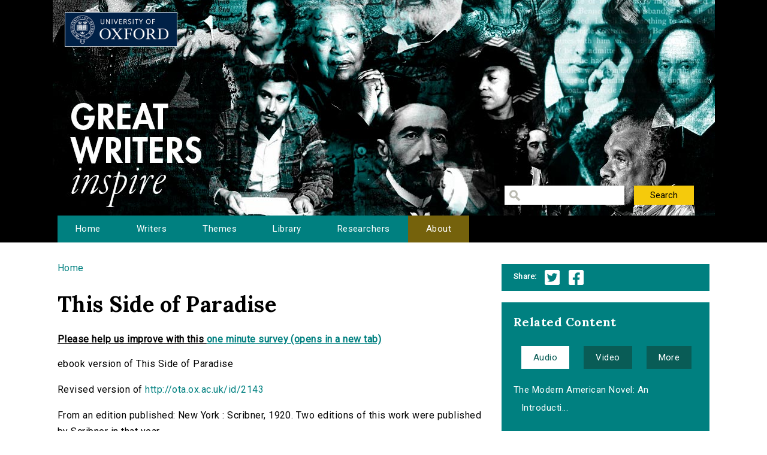

--- FILE ---
content_type: text/css
request_url: http://writersinspire.org/sites/all/themes/gwi/css/tabs.css?swmcde
body_size: 2460
content:
div.tabs {
  margin: 0 0 5px 0;
}

ul.primary, ul.secondary {
  width: 100%;
}

ul.primary {
  margin: 0;
  padding: 0 0 0 10px;
  border-width: 0;
  list-style: none;
  white-space: nowrap;
  line-height: normal;
  background: url(../images/optimized/tabs/tab-bar.png) repeat-x left bottom;
}
ul.primary li {
  float: left;
  margin: 0;
  padding: 0;
}
ul.primary li.active a, ul.primary li.active a:hover {
  border-width: 0;
  color: black;
  background-color: transparent;
  background: url(../images/optimized/tabs/tab-left.png) no-repeat left 0;
}
ul.primary li.active a .tab, ul.primary li.active a:hover .tab {
  background: url(../images/optimized/tabs/tab-right.png) no-repeat right 0;
}
ul.primary li a {
  display: block;
  height: 24px;
  margin: 0;
  padding: 0 0 0 5px;
  border-width: 0;
  font-weight: bold;
  text-decoration: none;
  color: #777777;
  background-color: transparent;
  background: url(../images/optimized/tabs/tab-left.png) no-repeat left -38px;
}
ul.primary li a:hover {
  border-width: 0;
  background-color: transparent;
  background: url(../images/optimized/tabs/tab-left.png) no-repeat left -76px;
}
ul.primary li a:hover .tab {
  background: url(../images/optimized/tabs/tab-right.png) no-repeat right -76px;
}
ul.primary li a .tab {
  display: block;
  height: 20px;
  margin: 0;
  padding: 4px 13px 0 6px;
  border-width: 0;
  line-height: 20px;
  background: url(../images/optimized/tabs/tab-right.png) no-repeat right -38px;
}

ul.secondary {
  margin: 0;
  padding: 0 0 0 5px;
  border-bottom: 1px solid silver;
  list-style: none;
  white-space: nowrap;
  background: url(../images/optimized/tabs/tab-secondary-bg.png) repeat-x left bottom;
}
ul.secondary li {
  float: left;
  margin: 0 5px 0 0;
  padding: 5px 0;
  border-right: none;
}
ul.secondary a {
  display: block;
  height: 24px;
  margin: 0;
  padding: 0;
  border: 1px solid silver;
  text-decoration: none;
  color: #777777;
  background: url(../images/optimized/tabs/tab-secondary.png) repeat-x left -56px;
}
ul.secondary a .active, ul.secondary a .active:hover {
  border: 1px solid silver;
  color: black;
  background: url(../images/optimized/tabs/tab-secondary.png) repeat-x left top;
}
ul.secondary a:hover {
  background: url(../images/optimized/tabs/tab-secondary.png) repeat-x left bottom;
}
ul.secondary a .tab {
  display: block;
  height: 18px;
  margin: 0;
  padding: 3px 8px;
  line-height: 18px;
}

/*# sourceMappingURL=tabs.css.map */


--- FILE ---
content_type: text/css
request_url: http://writersinspire.org/sites/all/themes/gwi/css/style.css?swmcde
body_size: 55658
content:
html {
  box-sizing: border-box;
}

*, *::after, *::before {
  box-sizing: inherit;
}

/*::-webkit-scrollbar
{
	width: 0;
	(* Remove scrollbar space *)
	background: transparent;
	(* Optional: just make scrollbar invisible *)
}*/
body:before {
  background-image: -webkit-linear-gradient(left, transparent 0, #EEE 0, #EEE 20%, transparent 20%, transparent 26.66667%, #EEE 26.66667%, #EEE 46.66667%, transparent 46.66667%, transparent 53.33333%, #EEE 53.33333%, #EEE 73.33333%, transparent 73.33333%, transparent 80%, #EEE 80%, #EEE 100%, transparent 100%);
  background-image: -moz-linear-gradient(left, transparent 0, #EEE 0, #EEE 20%, transparent 20%, transparent 26.66667%, #EEE 26.66667%, #EEE 46.66667%, transparent 46.66667%, transparent 53.33333%, #EEE 53.33333%, #EEE 73.33333%, transparent 73.33333%, transparent 80%, #EEE 80%, #EEE 100%, transparent 100%);
  background-image: -ms-linear-gradient(left, transparent 0, #EEE 0, #EEE 20%, transparent 20%, transparent 26.66667%, #EEE 26.66667%, #EEE 46.66667%, transparent 46.66667%, transparent 53.33333%, #EEE 53.33333%, #EEE 73.33333%, transparent 73.33333%, transparent 80%, #EEE 80%, #EEE 100%, transparent 100%);
  background-image: -o-linear-gradient(left, transparent 0, #EEE 0, #EEE 20%, transparent 20%, transparent 26.66667%, #EEE 26.66667%, #EEE 46.66667%, transparent 46.66667%, transparent 53.33333%, #EEE 53.33333%, #EEE 73.33333%, transparent 73.33333%, transparent 80%, #EEE 80%, #EEE 100%, transparent 100%);
  background-image: linear-gradient(to left, transparent 0, #EEE 0, #EEE 20%, transparent 20%, transparent 26.66667%, #EEE 26.66667%, #EEE 46.66667%, transparent 46.66667%, transparent 53.33333%, #EEE 53.33333%, #EEE 73.33333%, transparent 73.33333%, transparent 80%, #EEE 80%, #EEE 100%, transparent 100%);
  content: "";
  display: inline-block;
  height: 100%;
  left: 0;
  margin: 0 auto;
  max-width: 68em;
  opacity: 0.4;
  pointer-events: none;
  position: fixed;
  right: 0;
  width: 100%;
  z-index: -1;
}

@media screen and (min-width: 20em) {
  body:before {
    background-image: -webkit-linear-gradient(left, transparent 0, #EEE 0, #EEE 20%, transparent 20%, transparent 26.66667%, #EEE 26.66667%, #EEE 46.66667%, transparent 46.66667%, transparent 53.33333%, #EEE 53.33333%, #EEE 73.33333%, transparent 73.33333%, transparent 80%, #EEE 80%, #EEE 100%, transparent 100%);
    background-image: -moz-linear-gradient(left, transparent 0, #EEE 0, #EEE 20%, transparent 20%, transparent 26.66667%, #EEE 26.66667%, #EEE 46.66667%, transparent 46.66667%, transparent 53.33333%, #EEE 53.33333%, #EEE 73.33333%, transparent 73.33333%, transparent 80%, #EEE 80%, #EEE 100%, transparent 100%);
    background-image: -ms-linear-gradient(left, transparent 0, #EEE 0, #EEE 20%, transparent 20%, transparent 26.66667%, #EEE 26.66667%, #EEE 46.66667%, transparent 46.66667%, transparent 53.33333%, #EEE 53.33333%, #EEE 73.33333%, transparent 73.33333%, transparent 80%, #EEE 80%, #EEE 100%, transparent 100%);
    background-image: -o-linear-gradient(left, transparent 0, #EEE 0, #EEE 20%, transparent 20%, transparent 26.66667%, #EEE 26.66667%, #EEE 46.66667%, transparent 46.66667%, transparent 53.33333%, #EEE 53.33333%, #EEE 73.33333%, transparent 73.33333%, transparent 80%, #EEE 80%, #EEE 100%, transparent 100%);
    background-image: linear-gradient(to left, transparent 0, #EEE 0, #EEE 20%, transparent 20%, transparent 26.66667%, #EEE 26.66667%, #EEE 46.66667%, transparent 46.66667%, transparent 53.33333%, #EEE 53.33333%, #EEE 73.33333%, transparent 73.33333%, transparent 80%, #EEE 80%, #EEE 100%, transparent 100%);
  }
}

@media screen and (min-width: 48em) {
  body:before {
    background-image: -webkit-linear-gradient(left, transparent 0, #EEE 0, #EEE 9.67742%, transparent 9.67742%, transparent 12.90323%, #EEE 12.90323%, #EEE 22.58065%, transparent 22.58065%, transparent 25.80645%, #EEE 25.80645%, #EEE 35.48387%, transparent 35.48387%, transparent 38.70968%, #EEE 38.70968%, #EEE 48.3871%, transparent 48.3871%, transparent 51.6129%, #EEE 51.6129%, #EEE 61.29032%, transparent 61.29032%, transparent 64.51613%, #EEE 64.51613%, #EEE 74.19355%, transparent 74.19355%, transparent 77.41935%, #EEE 77.41935%, #EEE 87.09677%, transparent 87.09677%, transparent 90.32258%, #EEE 90.32258%, #EEE 100.0%, transparent 100.0%);
    background-image: -moz-linear-gradient(left, transparent 0, #EEE 0, #EEE 9.67742%, transparent 9.67742%, transparent 12.90323%, #EEE 12.90323%, #EEE 22.58065%, transparent 22.58065%, transparent 25.80645%, #EEE 25.80645%, #EEE 35.48387%, transparent 35.48387%, transparent 38.70968%, #EEE 38.70968%, #EEE 48.3871%, transparent 48.3871%, transparent 51.6129%, #EEE 51.6129%, #EEE 61.29032%, transparent 61.29032%, transparent 64.51613%, #EEE 64.51613%, #EEE 74.19355%, transparent 74.19355%, transparent 77.41935%, #EEE 77.41935%, #EEE 87.09677%, transparent 87.09677%, transparent 90.32258%, #EEE 90.32258%, #EEE 100.0%, transparent 100.0%);
    background-image: -ms-linear-gradient(left, transparent 0, #EEE 0, #EEE 9.67742%, transparent 9.67742%, transparent 12.90323%, #EEE 12.90323%, #EEE 22.58065%, transparent 22.58065%, transparent 25.80645%, #EEE 25.80645%, #EEE 35.48387%, transparent 35.48387%, transparent 38.70968%, #EEE 38.70968%, #EEE 48.3871%, transparent 48.3871%, transparent 51.6129%, #EEE 51.6129%, #EEE 61.29032%, transparent 61.29032%, transparent 64.51613%, #EEE 64.51613%, #EEE 74.19355%, transparent 74.19355%, transparent 77.41935%, #EEE 77.41935%, #EEE 87.09677%, transparent 87.09677%, transparent 90.32258%, #EEE 90.32258%, #EEE 100.0%, transparent 100.0%);
    background-image: -o-linear-gradient(left, transparent 0, #EEE 0, #EEE 9.67742%, transparent 9.67742%, transparent 12.90323%, #EEE 12.90323%, #EEE 22.58065%, transparent 22.58065%, transparent 25.80645%, #EEE 25.80645%, #EEE 35.48387%, transparent 35.48387%, transparent 38.70968%, #EEE 38.70968%, #EEE 48.3871%, transparent 48.3871%, transparent 51.6129%, #EEE 51.6129%, #EEE 61.29032%, transparent 61.29032%, transparent 64.51613%, #EEE 64.51613%, #EEE 74.19355%, transparent 74.19355%, transparent 77.41935%, #EEE 77.41935%, #EEE 87.09677%, transparent 87.09677%, transparent 90.32258%, #EEE 90.32258%, #EEE 100.0%, transparent 100.0%);
    background-image: linear-gradient(to left, transparent 0, #EEE 0, #EEE 9.67742%, transparent 9.67742%, transparent 12.90323%, #EEE 12.90323%, #EEE 22.58065%, transparent 22.58065%, transparent 25.80645%, #EEE 25.80645%, #EEE 35.48387%, transparent 35.48387%, transparent 38.70968%, #EEE 38.70968%, #EEE 48.3871%, transparent 48.3871%, transparent 51.6129%, #EEE 51.6129%, #EEE 61.29032%, transparent 61.29032%, transparent 64.51613%, #EEE 64.51613%, #EEE 74.19355%, transparent 74.19355%, transparent 77.41935%, #EEE 77.41935%, #EEE 87.09677%, transparent 87.09677%, transparent 90.32258%, #EEE 90.32258%, #EEE 100.0%, transparent 100.0%);
  }
}

@media screen and (min-width: 60em) {
  body:before {
    background-image: -webkit-linear-gradient(left, transparent 0, #EEE 0, #EEE 6.38298%, transparent 6.38298%, transparent 8.51064%, #EEE 8.51064%, #EEE 14.89362%, transparent 14.89362%, transparent 17.02128%, #EEE 17.02128%, #EEE 23.40426%, transparent 23.40426%, transparent 25.53191%, #EEE 25.53191%, #EEE 31.91489%, transparent 31.91489%, transparent 34.04255%, #EEE 34.04255%, #EEE 40.42553%, transparent 40.42553%, transparent 42.55319%, #EEE 42.55319%, #EEE 48.93617%, transparent 48.93617%, transparent 51.06383%, #EEE 51.06383%, #EEE 57.44681%, transparent 57.44681%, transparent 59.57447%, #EEE 59.57447%, #EEE 65.95745%, transparent 65.95745%, transparent 68.08511%, #EEE 68.08511%, #EEE 74.46809%, transparent 74.46809%, transparent 76.59574%, #EEE 76.59574%, #EEE 82.97872%, transparent 82.97872%, transparent 85.10638%, #EEE 85.10638%, #EEE 91.48936%, transparent 91.48936%, transparent 93.61702%, #EEE 93.61702%, #EEE 100.0%, transparent 100.0%);
    background-image: -moz-linear-gradient(left, transparent 0, #EEE 0, #EEE 6.38298%, transparent 6.38298%, transparent 8.51064%, #EEE 8.51064%, #EEE 14.89362%, transparent 14.89362%, transparent 17.02128%, #EEE 17.02128%, #EEE 23.40426%, transparent 23.40426%, transparent 25.53191%, #EEE 25.53191%, #EEE 31.91489%, transparent 31.91489%, transparent 34.04255%, #EEE 34.04255%, #EEE 40.42553%, transparent 40.42553%, transparent 42.55319%, #EEE 42.55319%, #EEE 48.93617%, transparent 48.93617%, transparent 51.06383%, #EEE 51.06383%, #EEE 57.44681%, transparent 57.44681%, transparent 59.57447%, #EEE 59.57447%, #EEE 65.95745%, transparent 65.95745%, transparent 68.08511%, #EEE 68.08511%, #EEE 74.46809%, transparent 74.46809%, transparent 76.59574%, #EEE 76.59574%, #EEE 82.97872%, transparent 82.97872%, transparent 85.10638%, #EEE 85.10638%, #EEE 91.48936%, transparent 91.48936%, transparent 93.61702%, #EEE 93.61702%, #EEE 100.0%, transparent 100.0%);
    background-image: -ms-linear-gradient(left, transparent 0, #EEE 0, #EEE 6.38298%, transparent 6.38298%, transparent 8.51064%, #EEE 8.51064%, #EEE 14.89362%, transparent 14.89362%, transparent 17.02128%, #EEE 17.02128%, #EEE 23.40426%, transparent 23.40426%, transparent 25.53191%, #EEE 25.53191%, #EEE 31.91489%, transparent 31.91489%, transparent 34.04255%, #EEE 34.04255%, #EEE 40.42553%, transparent 40.42553%, transparent 42.55319%, #EEE 42.55319%, #EEE 48.93617%, transparent 48.93617%, transparent 51.06383%, #EEE 51.06383%, #EEE 57.44681%, transparent 57.44681%, transparent 59.57447%, #EEE 59.57447%, #EEE 65.95745%, transparent 65.95745%, transparent 68.08511%, #EEE 68.08511%, #EEE 74.46809%, transparent 74.46809%, transparent 76.59574%, #EEE 76.59574%, #EEE 82.97872%, transparent 82.97872%, transparent 85.10638%, #EEE 85.10638%, #EEE 91.48936%, transparent 91.48936%, transparent 93.61702%, #EEE 93.61702%, #EEE 100.0%, transparent 100.0%);
    background-image: -o-linear-gradient(left, transparent 0, #EEE 0, #EEE 6.38298%, transparent 6.38298%, transparent 8.51064%, #EEE 8.51064%, #EEE 14.89362%, transparent 14.89362%, transparent 17.02128%, #EEE 17.02128%, #EEE 23.40426%, transparent 23.40426%, transparent 25.53191%, #EEE 25.53191%, #EEE 31.91489%, transparent 31.91489%, transparent 34.04255%, #EEE 34.04255%, #EEE 40.42553%, transparent 40.42553%, transparent 42.55319%, #EEE 42.55319%, #EEE 48.93617%, transparent 48.93617%, transparent 51.06383%, #EEE 51.06383%, #EEE 57.44681%, transparent 57.44681%, transparent 59.57447%, #EEE 59.57447%, #EEE 65.95745%, transparent 65.95745%, transparent 68.08511%, #EEE 68.08511%, #EEE 74.46809%, transparent 74.46809%, transparent 76.59574%, #EEE 76.59574%, #EEE 82.97872%, transparent 82.97872%, transparent 85.10638%, #EEE 85.10638%, #EEE 91.48936%, transparent 91.48936%, transparent 93.61702%, #EEE 93.61702%, #EEE 100.0%, transparent 100.0%);
    background-image: linear-gradient(to left, transparent 0, #EEE 0, #EEE 6.38298%, transparent 6.38298%, transparent 8.51064%, #EEE 8.51064%, #EEE 14.89362%, transparent 14.89362%, transparent 17.02128%, #EEE 17.02128%, #EEE 23.40426%, transparent 23.40426%, transparent 25.53191%, #EEE 25.53191%, #EEE 31.91489%, transparent 31.91489%, transparent 34.04255%, #EEE 34.04255%, #EEE 40.42553%, transparent 40.42553%, transparent 42.55319%, #EEE 42.55319%, #EEE 48.93617%, transparent 48.93617%, transparent 51.06383%, #EEE 51.06383%, #EEE 57.44681%, transparent 57.44681%, transparent 59.57447%, #EEE 59.57447%, #EEE 65.95745%, transparent 65.95745%, transparent 68.08511%, #EEE 68.08511%, #EEE 74.46809%, transparent 74.46809%, transparent 76.59574%, #EEE 76.59574%, #EEE 82.97872%, transparent 82.97872%, transparent 85.10638%, #EEE 85.10638%, #EEE 91.48936%, transparent 91.48936%, transparent 93.61702%, #EEE 93.61702%, #EEE 100.0%, transparent 100.0%);
  }
}

body {
  font-family: "Roboto", Helvetica, Arial, sans-serif;
  font-size: 16px;
  letter-spacing: 0.03em;
  line-height: 1.4em;
  margin: 0;
}

a:link, a:visited {
  color: #008080;
  text-decoration: none;
  -webkit-transition: color 0.2s ease-in-out;
  -moz-transition: color 0.2s ease-in-out;
  transition: color 0.2s ease-in-out;
}

a:hover, a:active {
  color: #00BAAE;
  text-decoration: none;
}

h1 {
  font-family: "Lora", sans-serif;
  font-size: 36px;
  line-height: 1.3em;
  margin-bottom: 0.7em;
  margin-top: 0.5em;
}

h2 {
  font-family: "Lora", sans-serif;
  font-size: 30px;
  font-weight: 700;
  line-height: 1.3em;
  margin-bottom: 20px;
}

h3 {
  font-family: "Lora", sans-serif;
  font-size: 20px;
  line-height: 1.3em;
  padding: 10px 0;
}

h4 {
  font-family: "Lora", sans-serif;
  font-size: 20px;
  line-height: 1.3em;
  margin: 35px 0 20px;
}

h5 {
  font-family: "Lora", sans-serif;
  font-size: 1.1em;
  font-weight: 600;
  line-height: 1.3em;
  margin-bottom: 0;
}

h6 {
  font-family: "Lora", sans-serif;
  font-size: 1em;
  font-weight: bold;
  line-height: 1.3em;
}

/* Paragraph styles. */
p {
  line-height: 1.7;
  margin: 0 0 16px 0;
}

/* List styles. */
ul, ol {
  margin-bottom: 15px;
  padding-left: 0;
}

/* Table styles. */
table {
  width: 100%;
}

tbody {
  border: 0;
}

th {
  padding: 10px 0 10px 5px;
}

tr.even td, tr.odd td {
  background: #FFF;
  border-bottom: 2px solid #DDD;
  padding: 10px 20px 10px 5px;
}

tr.views-row-last {
  border-bottom: 2px solid #CCC;
}

tr:last-child td {
  border-bottom: none;
}

/* Code. */
pre, code, tt {
  font: 1em "andale mono", "lucida console", monospace;
  line-height: 1.5;
}

pre {
  background-color: #EFEFEF;
  display: block;
  padding: 5px;
  margin: 5px 0;
  border: 1px solid #AAAAAA;
}

/* List styles. */
ul {
  list-style-type: none;
}

ul ul {
  list-style-type: disc;
}

ul ul ul {
  list-style-type: circle;
}

ul ul ul ul {
  list-style-type: square;
}

ol {
  list-style-type: decimal;
}

ol ol {
  list-style-type: lower-alpha;
}

ol ol ol {
  list-style-type: decimal;
}

abbr {
  border-bottom: 1px dotted #666666;
  cursor: help;
  white-space: nowrap;
}

img {
  max-width: 100%;
  height: auto;
  vertical-align: top;
  margin: 10px 0;
}

#edit-title {
  font-size: 24px;
  width: 99%;
}

#system-themes-form img {
  width: 100px;
}

.form-item .description {
  font-style: italic;
  line-height: 1.2em;
  font-size: 0.8em;
  margin-top: 5px;
  color: #777777;
}

#edit-delete {
  color: #CC0000;
}

.messages {
  padding: 9px;
  margin: 1em 0;
  color: #003366;
  background: #BBDDFF;
  border: 1px solid #AACCEE;
  word-wrap: break-word;
}

.warning {
  color: #884400;
  background: #FFEE66;
  border-color: #EEDD55;
}

.error {
  color: white;
  background: #EE6633;
  border-color: #DD5522;
}

.status {
  color: #336600;
  background: #CCFF88;
  border-color: #BBEE77;
}

#header, #footer, #sidebar-first, #navigation {
  background: rgba(170, 170, 170, 0.2);
}

/*Right-hand sidebar styling*/
#sidebar-second {
  color: #FFF;
  font-size: 13px;
}

#sidebar-second tr {
  background: #008080;
  border: none;
  border-spacing: 10px;
}

#sidebar-second td {
  background: #008080;
  border: none;
  border-spacing: 10px;
}

#sidebar-second a:link, #sidebar-second a:visited {
  color: #F5CA0C;
  font-size: 15px;
  text-decoration: none;
  -webkit-transition: color 0.2s ease-in-out;
  -moz-transition: color 0.2s ease-in-out;
  transition: color 0.2s ease-in-out;
}

#sidebar-second a:hover, #sidebar-second a:active {
  color: #FFF;
  text-decoration: none;
}

#sidebar-second .block {
  background: #008080;
  padding: 10px 20px 20px;
  margin: 1.5em 0 0;
}

#sidebar-second .block-quicktabs .title {
  margin-bottom: 0.5em;
}

#sidebar-second #quicktabs-episode_related_content .field-content a {
  background: none;
  color: white;
  padding: 10px 7px;
  margin-left: -20px;
  line-height: 2em;
}

#quicktabs-episode_related_content .item-list ul {
  margin-bottom: 1em;
  padding: 0;
}

#sidebar-second #quicktabs-episode_related_content .field-content a:hover {
  color: #F5CA0C;
}

#sidebar-second #quicktabs-episode_related_content ul.quicktabs-tabs li a {
  color: white;
  background: #095C56;
  line-height: 3.5em;
  margin-right: 0.5em;
  padding: 10px 20px;
  -webkit-transition: color 0.2s ease-in-out;
  -moz-transition: color 0.2s ease-in-out;
  transition: color 0.2s ease-in-out;
}

#sidebar-second #quicktabs-episode_related_content ul.quicktabs-tabs li a:hover, #sidebar-second #quicktabs-episode_related_content ul.quicktabs-tabs li.active
a {
  color: #095C56;
  background: #FFF;
}

@media screen and (min-width: 20em) {
  body:before {
    background-image: -webkit-linear-gradient(left, transparent 0, #EEE 0, #EEE 20%, transparent 20%, transparent 26.66667%, #EEE 26.66667%, #EEE 46.66667%, transparent 46.66667%, transparent 53.33333%, #EEE 53.33333%, #EEE 73.33333%, transparent 73.33333%, transparent 80%, #EEE 80%, #EEE 100%, transparent 100%);
    background-image: -moz-linear-gradient(left, transparent 0, #EEE 0, #EEE 20%, transparent 20%, transparent 26.66667%, #EEE 26.66667%, #EEE 46.66667%, transparent 46.66667%, transparent 53.33333%, #EEE 53.33333%, #EEE 73.33333%, transparent 73.33333%, transparent 80%, #EEE 80%, #EEE 100%, transparent 100%);
    background-image: -ms-linear-gradient(left, transparent 0, #EEE 0, #EEE 20%, transparent 20%, transparent 26.66667%, #EEE 26.66667%, #EEE 46.66667%, transparent 46.66667%, transparent 53.33333%, #EEE 53.33333%, #EEE 73.33333%, transparent 73.33333%, transparent 80%, #EEE 80%, #EEE 100%, transparent 100%);
    background-image: -o-linear-gradient(left, transparent 0, #EEE 0, #EEE 20%, transparent 20%, transparent 26.66667%, #EEE 26.66667%, #EEE 46.66667%, transparent 46.66667%, transparent 53.33333%, #EEE 53.33333%, #EEE 73.33333%, transparent 73.33333%, transparent 80%, #EEE 80%, #EEE 100%, transparent 100%);
    background-image: linear-gradient(to left, transparent 0, #EEE 0, #EEE 20%, transparent 20%, transparent 26.66667%, #EEE 26.66667%, #EEE 46.66667%, transparent 46.66667%, transparent 53.33333%, #EEE 53.33333%, #EEE 73.33333%, transparent 73.33333%, transparent 80%, #EEE 80%, #EEE 100%, transparent 100%);
  }
}

@media screen and (min-width: 48em) {
  body:before {
    background-image: -webkit-linear-gradient(left, transparent 0, #EEE 0, #EEE 9.67742%, transparent 9.67742%, transparent 12.90323%, #EEE 12.90323%, #EEE 22.58065%, transparent 22.58065%, transparent 25.80645%, #EEE 25.80645%, #EEE 35.48387%, transparent 35.48387%, transparent 38.70968%, #EEE 38.70968%, #EEE 48.3871%, transparent 48.3871%, transparent 51.6129%, #EEE 51.6129%, #EEE 61.29032%, transparent 61.29032%, transparent 64.51613%, #EEE 64.51613%, #EEE 74.19355%, transparent 74.19355%, transparent 77.41935%, #EEE 77.41935%, #EEE 87.09677%, transparent 87.09677%, transparent 90.32258%, #EEE 90.32258%, #EEE 100.0%, transparent 100.0%);
    background-image: -moz-linear-gradient(left, transparent 0, #EEE 0, #EEE 9.67742%, transparent 9.67742%, transparent 12.90323%, #EEE 12.90323%, #EEE 22.58065%, transparent 22.58065%, transparent 25.80645%, #EEE 25.80645%, #EEE 35.48387%, transparent 35.48387%, transparent 38.70968%, #EEE 38.70968%, #EEE 48.3871%, transparent 48.3871%, transparent 51.6129%, #EEE 51.6129%, #EEE 61.29032%, transparent 61.29032%, transparent 64.51613%, #EEE 64.51613%, #EEE 74.19355%, transparent 74.19355%, transparent 77.41935%, #EEE 77.41935%, #EEE 87.09677%, transparent 87.09677%, transparent 90.32258%, #EEE 90.32258%, #EEE 100.0%, transparent 100.0%);
    background-image: -ms-linear-gradient(left, transparent 0, #EEE 0, #EEE 9.67742%, transparent 9.67742%, transparent 12.90323%, #EEE 12.90323%, #EEE 22.58065%, transparent 22.58065%, transparent 25.80645%, #EEE 25.80645%, #EEE 35.48387%, transparent 35.48387%, transparent 38.70968%, #EEE 38.70968%, #EEE 48.3871%, transparent 48.3871%, transparent 51.6129%, #EEE 51.6129%, #EEE 61.29032%, transparent 61.29032%, transparent 64.51613%, #EEE 64.51613%, #EEE 74.19355%, transparent 74.19355%, transparent 77.41935%, #EEE 77.41935%, #EEE 87.09677%, transparent 87.09677%, transparent 90.32258%, #EEE 90.32258%, #EEE 100.0%, transparent 100.0%);
    background-image: -o-linear-gradient(left, transparent 0, #EEE 0, #EEE 9.67742%, transparent 9.67742%, transparent 12.90323%, #EEE 12.90323%, #EEE 22.58065%, transparent 22.58065%, transparent 25.80645%, #EEE 25.80645%, #EEE 35.48387%, transparent 35.48387%, transparent 38.70968%, #EEE 38.70968%, #EEE 48.3871%, transparent 48.3871%, transparent 51.6129%, #EEE 51.6129%, #EEE 61.29032%, transparent 61.29032%, transparent 64.51613%, #EEE 64.51613%, #EEE 74.19355%, transparent 74.19355%, transparent 77.41935%, #EEE 77.41935%, #EEE 87.09677%, transparent 87.09677%, transparent 90.32258%, #EEE 90.32258%, #EEE 100.0%, transparent 100.0%);
    background-image: linear-gradient(to left, transparent 0, #EEE 0, #EEE 9.67742%, transparent 9.67742%, transparent 12.90323%, #EEE 12.90323%, #EEE 22.58065%, transparent 22.58065%, transparent 25.80645%, #EEE 25.80645%, #EEE 35.48387%, transparent 35.48387%, transparent 38.70968%, #EEE 38.70968%, #EEE 48.3871%, transparent 48.3871%, transparent 51.6129%, #EEE 51.6129%, #EEE 61.29032%, transparent 61.29032%, transparent 64.51613%, #EEE 64.51613%, #EEE 74.19355%, transparent 74.19355%, transparent 77.41935%, #EEE 77.41935%, #EEE 87.09677%, transparent 87.09677%, transparent 90.32258%, #EEE 90.32258%, #EEE 100.0%, transparent 100.0%);
  }
}

@media screen and (min-width: 60em) {
  body:before {
    background-image: -webkit-linear-gradient(left, transparent 0, #EEE 0, #EEE 6.38298%, transparent 6.38298%, transparent 8.51064%, #EEE 8.51064%, #EEE 14.89362%, transparent 14.89362%, transparent 17.02128%, #EEE 17.02128%, #EEE 23.40426%, transparent 23.40426%, transparent 25.53191%, #EEE 25.53191%, #EEE 31.91489%, transparent 31.91489%, transparent 34.04255%, #EEE 34.04255%, #EEE 40.42553%, transparent 40.42553%, transparent 42.55319%, #EEE 42.55319%, #EEE 48.93617%, transparent 48.93617%, transparent 51.06383%, #EEE 51.06383%, #EEE 57.44681%, transparent 57.44681%, transparent 59.57447%, #EEE 59.57447%, #EEE 65.95745%, transparent 65.95745%, transparent 68.08511%, #EEE 68.08511%, #EEE 74.46809%, transparent 74.46809%, transparent 76.59574%, #EEE 76.59574%, #EEE 82.97872%, transparent 82.97872%, transparent 85.10638%, #EEE 85.10638%, #EEE 91.48936%, transparent 91.48936%, transparent 93.61702%, #EEE 93.61702%, #EEE 100.0%, transparent 100.0%);
    background-image: -moz-linear-gradient(left, transparent 0, #EEE 0, #EEE 6.38298%, transparent 6.38298%, transparent 8.51064%, #EEE 8.51064%, #EEE 14.89362%, transparent 14.89362%, transparent 17.02128%, #EEE 17.02128%, #EEE 23.40426%, transparent 23.40426%, transparent 25.53191%, #EEE 25.53191%, #EEE 31.91489%, transparent 31.91489%, transparent 34.04255%, #EEE 34.04255%, #EEE 40.42553%, transparent 40.42553%, transparent 42.55319%, #EEE 42.55319%, #EEE 48.93617%, transparent 48.93617%, transparent 51.06383%, #EEE 51.06383%, #EEE 57.44681%, transparent 57.44681%, transparent 59.57447%, #EEE 59.57447%, #EEE 65.95745%, transparent 65.95745%, transparent 68.08511%, #EEE 68.08511%, #EEE 74.46809%, transparent 74.46809%, transparent 76.59574%, #EEE 76.59574%, #EEE 82.97872%, transparent 82.97872%, transparent 85.10638%, #EEE 85.10638%, #EEE 91.48936%, transparent 91.48936%, transparent 93.61702%, #EEE 93.61702%, #EEE 100.0%, transparent 100.0%);
    background-image: -ms-linear-gradient(left, transparent 0, #EEE 0, #EEE 6.38298%, transparent 6.38298%, transparent 8.51064%, #EEE 8.51064%, #EEE 14.89362%, transparent 14.89362%, transparent 17.02128%, #EEE 17.02128%, #EEE 23.40426%, transparent 23.40426%, transparent 25.53191%, #EEE 25.53191%, #EEE 31.91489%, transparent 31.91489%, transparent 34.04255%, #EEE 34.04255%, #EEE 40.42553%, transparent 40.42553%, transparent 42.55319%, #EEE 42.55319%, #EEE 48.93617%, transparent 48.93617%, transparent 51.06383%, #EEE 51.06383%, #EEE 57.44681%, transparent 57.44681%, transparent 59.57447%, #EEE 59.57447%, #EEE 65.95745%, transparent 65.95745%, transparent 68.08511%, #EEE 68.08511%, #EEE 74.46809%, transparent 74.46809%, transparent 76.59574%, #EEE 76.59574%, #EEE 82.97872%, transparent 82.97872%, transparent 85.10638%, #EEE 85.10638%, #EEE 91.48936%, transparent 91.48936%, transparent 93.61702%, #EEE 93.61702%, #EEE 100.0%, transparent 100.0%);
    background-image: -o-linear-gradient(left, transparent 0, #EEE 0, #EEE 6.38298%, transparent 6.38298%, transparent 8.51064%, #EEE 8.51064%, #EEE 14.89362%, transparent 14.89362%, transparent 17.02128%, #EEE 17.02128%, #EEE 23.40426%, transparent 23.40426%, transparent 25.53191%, #EEE 25.53191%, #EEE 31.91489%, transparent 31.91489%, transparent 34.04255%, #EEE 34.04255%, #EEE 40.42553%, transparent 40.42553%, transparent 42.55319%, #EEE 42.55319%, #EEE 48.93617%, transparent 48.93617%, transparent 51.06383%, #EEE 51.06383%, #EEE 57.44681%, transparent 57.44681%, transparent 59.57447%, #EEE 59.57447%, #EEE 65.95745%, transparent 65.95745%, transparent 68.08511%, #EEE 68.08511%, #EEE 74.46809%, transparent 74.46809%, transparent 76.59574%, #EEE 76.59574%, #EEE 82.97872%, transparent 82.97872%, transparent 85.10638%, #EEE 85.10638%, #EEE 91.48936%, transparent 91.48936%, transparent 93.61702%, #EEE 93.61702%, #EEE 100.0%, transparent 100.0%);
    background-image: linear-gradient(to left, transparent 0, #EEE 0, #EEE 6.38298%, transparent 6.38298%, transparent 8.51064%, #EEE 8.51064%, #EEE 14.89362%, transparent 14.89362%, transparent 17.02128%, #EEE 17.02128%, #EEE 23.40426%, transparent 23.40426%, transparent 25.53191%, #EEE 25.53191%, #EEE 31.91489%, transparent 31.91489%, transparent 34.04255%, #EEE 34.04255%, #EEE 40.42553%, transparent 40.42553%, transparent 42.55319%, #EEE 42.55319%, #EEE 48.93617%, transparent 48.93617%, transparent 51.06383%, #EEE 51.06383%, #EEE 57.44681%, transparent 57.44681%, transparent 59.57447%, #EEE 59.57447%, #EEE 65.95745%, transparent 65.95745%, transparent 68.08511%, #EEE 68.08511%, #EEE 74.46809%, transparent 74.46809%, transparent 76.59574%, #EEE 76.59574%, #EEE 82.97872%, transparent 82.97872%, transparent 85.10638%, #EEE 85.10638%, #EEE 91.48936%, transparent 91.48936%, transparent 93.61702%, #EEE 93.61702%, #EEE 100.0%, transparent 100.0%);
  }
}

label {
  font-weight: normal;
  margin-bottom: 10px;
}

input[type="color"], input[type="date"], input[type="datetime"], input[type="datetime-local"], input[type="email"], input[type="month"], input[type="number"],
input[type="password"], input[type="search"], input[type="tel"], input[type="text"], input[type="time"], input[type="url"], input[type="week"],
input:not([type]), textarea, textarea, select[multiple=multiple] {
  -webkit-appearance: none;
  -moz-appearance: none;
  -ms-appearance: none;
  -o-appearance: none;
  appearance: none;
  -webkit-transition: border-color 0.1s ease-in-out;
  -moz-transition: border-color 0.1s ease-in-out;
  transition: border-color 0.1s ease-in-out;
  box-sizing: border-box;
  background-color: white;
  border: 1px solid #CCC;
  margin-bottom: 10px;
  padding: 7px;
  max-width: 100%;
}

input[type="color"]:hover, input[type="date"]:hover, input[type="datetime"]:hover, input[type="datetime-local"]:hover, input[type="email"]:hover,
input[type="month"]:hover, input[type="number"]:hover, input[type="password"]:hover, input[type="search"]:hover, input[type="tel"]:hover,
input[type="text"]:hover, input[type="time"]:hover, input[type="url"]:hover, input[type="week"]:hover, input:not([type]):hover, textarea:hover, textarea:hover,
select[multiple=multiple]:hover {
  border-color: #999999;
}

input[type="color"]:focus, input[type="date"]:focus, input[type="datetime"]:focus, input[type="datetime-local"]:focus, input[type="email"]:focus,
input[type="month"]:focus, input[type="number"]:focus, input[type="password"]:focus, input[type="search"]:focus, input[type="tel"]:focus,
input[type="text"]:focus, input[type="time"]:focus, input[type="url"]:focus, input[type="week"]:focus, input:not([type]):focus, textarea:focus, textarea:focus,
select[multiple=multiple]:focus {
  border-color: black;
}

input[type="checkbox"], input[type="radio"] {
  display: inline;
  margin-right: 5px;
}

input[type="file"] {
  width: auto;
  padding-bottom: 10px;
}

select {
  max-width: 100%;
  width: auto;
  margin-bottom: 20px;
  padding: 6px;
}

input[type="submit"] {
  background: #F5CA0C;
  border: 0 solid black;
  padding: 8px 20px;
  -webkit-transition: background-color 0.2s ease-in-out, color 0.2s ease-in-out;
  -moz-transition: background-color 0.2s ease-in-out, color 0.2s ease-in-out;
  transition: background-color 0.2s ease-in-out, color 0.2s ease-in-out;
}

input[type="submit"]:hover {
  background-color: #75620C;
  color: #FFF;
}

html {
  box-sizing: border-box;
}

*, *::after, *::before {
  box-sizing: inherit;
}

body:before {
  background-image: -webkit-linear-gradient(left, transparent 0, #EEE 0, #EEE 20%, transparent 20%, transparent 26.66667%, #EEE 26.66667%, #EEE 46.66667%, transparent 46.66667%, transparent 53.33333%, #EEE 53.33333%, #EEE 73.33333%, transparent 73.33333%, transparent 80%, #EEE 80%, #EEE 100%, transparent 100%);
  background-image: -moz-linear-gradient(left, transparent 0, #EEE 0, #EEE 20%, transparent 20%, transparent 26.66667%, #EEE 26.66667%, #EEE 46.66667%, transparent 46.66667%, transparent 53.33333%, #EEE 53.33333%, #EEE 73.33333%, transparent 73.33333%, transparent 80%, #EEE 80%, #EEE 100%, transparent 100%);
  background-image: -ms-linear-gradient(left, transparent 0, #EEE 0, #EEE 20%, transparent 20%, transparent 26.66667%, #EEE 26.66667%, #EEE 46.66667%, transparent 46.66667%, transparent 53.33333%, #EEE 53.33333%, #EEE 73.33333%, transparent 73.33333%, transparent 80%, #EEE 80%, #EEE 100%, transparent 100%);
  background-image: -o-linear-gradient(left, transparent 0, #EEE 0, #EEE 20%, transparent 20%, transparent 26.66667%, #EEE 26.66667%, #EEE 46.66667%, transparent 46.66667%, transparent 53.33333%, #EEE 53.33333%, #EEE 73.33333%, transparent 73.33333%, transparent 80%, #EEE 80%, #EEE 100%, transparent 100%);
  background-image: linear-gradient(to left, transparent 0, #EEE 0, #EEE 20%, transparent 20%, transparent 26.66667%, #EEE 26.66667%, #EEE 46.66667%, transparent 46.66667%, transparent 53.33333%, #EEE 53.33333%, #EEE 73.33333%, transparent 73.33333%, transparent 80%, #EEE 80%, #EEE 100%, transparent 100%);
  content: "";
  display: inline-block;
  height: 100%;
  left: 0;
  margin: 0 auto;
  max-width: 68em;
  opacity: 0.4;
  pointer-events: none;
  position: fixed;
  right: 0;
  width: 100%;
  z-index: -1;
}

@media screen and (min-width: 20em) {
  body:before {
    background-image: -webkit-linear-gradient(left, transparent 0, #EEE 0, #EEE 20%, transparent 20%, transparent 26.66667%, #EEE 26.66667%, #EEE 46.66667%, transparent 46.66667%, transparent 53.33333%, #EEE 53.33333%, #EEE 73.33333%, transparent 73.33333%, transparent 80%, #EEE 80%, #EEE 100%, transparent 100%);
    background-image: -moz-linear-gradient(left, transparent 0, #EEE 0, #EEE 20%, transparent 20%, transparent 26.66667%, #EEE 26.66667%, #EEE 46.66667%, transparent 46.66667%, transparent 53.33333%, #EEE 53.33333%, #EEE 73.33333%, transparent 73.33333%, transparent 80%, #EEE 80%, #EEE 100%, transparent 100%);
    background-image: -ms-linear-gradient(left, transparent 0, #EEE 0, #EEE 20%, transparent 20%, transparent 26.66667%, #EEE 26.66667%, #EEE 46.66667%, transparent 46.66667%, transparent 53.33333%, #EEE 53.33333%, #EEE 73.33333%, transparent 73.33333%, transparent 80%, #EEE 80%, #EEE 100%, transparent 100%);
    background-image: -o-linear-gradient(left, transparent 0, #EEE 0, #EEE 20%, transparent 20%, transparent 26.66667%, #EEE 26.66667%, #EEE 46.66667%, transparent 46.66667%, transparent 53.33333%, #EEE 53.33333%, #EEE 73.33333%, transparent 73.33333%, transparent 80%, #EEE 80%, #EEE 100%, transparent 100%);
    background-image: linear-gradient(to left, transparent 0, #EEE 0, #EEE 20%, transparent 20%, transparent 26.66667%, #EEE 26.66667%, #EEE 46.66667%, transparent 46.66667%, transparent 53.33333%, #EEE 53.33333%, #EEE 73.33333%, transparent 73.33333%, transparent 80%, #EEE 80%, #EEE 100%, transparent 100%);
  }
}

@media screen and (min-width: 48em) {
  body:before {
    background-image: -webkit-linear-gradient(left, transparent 0, #EEE 0, #EEE 9.67742%, transparent 9.67742%, transparent 12.90323%, #EEE 12.90323%, #EEE 22.58065%, transparent 22.58065%, transparent 25.80645%, #EEE 25.80645%, #EEE 35.48387%, transparent 35.48387%, transparent 38.70968%, #EEE 38.70968%, #EEE 48.3871%, transparent 48.3871%, transparent 51.6129%, #EEE 51.6129%, #EEE 61.29032%, transparent 61.29032%, transparent 64.51613%, #EEE 64.51613%, #EEE 74.19355%, transparent 74.19355%, transparent 77.41935%, #EEE 77.41935%, #EEE 87.09677%, transparent 87.09677%, transparent 90.32258%, #EEE 90.32258%, #EEE 100.0%, transparent 100.0%);
    background-image: -moz-linear-gradient(left, transparent 0, #EEE 0, #EEE 9.67742%, transparent 9.67742%, transparent 12.90323%, #EEE 12.90323%, #EEE 22.58065%, transparent 22.58065%, transparent 25.80645%, #EEE 25.80645%, #EEE 35.48387%, transparent 35.48387%, transparent 38.70968%, #EEE 38.70968%, #EEE 48.3871%, transparent 48.3871%, transparent 51.6129%, #EEE 51.6129%, #EEE 61.29032%, transparent 61.29032%, transparent 64.51613%, #EEE 64.51613%, #EEE 74.19355%, transparent 74.19355%, transparent 77.41935%, #EEE 77.41935%, #EEE 87.09677%, transparent 87.09677%, transparent 90.32258%, #EEE 90.32258%, #EEE 100.0%, transparent 100.0%);
    background-image: -ms-linear-gradient(left, transparent 0, #EEE 0, #EEE 9.67742%, transparent 9.67742%, transparent 12.90323%, #EEE 12.90323%, #EEE 22.58065%, transparent 22.58065%, transparent 25.80645%, #EEE 25.80645%, #EEE 35.48387%, transparent 35.48387%, transparent 38.70968%, #EEE 38.70968%, #EEE 48.3871%, transparent 48.3871%, transparent 51.6129%, #EEE 51.6129%, #EEE 61.29032%, transparent 61.29032%, transparent 64.51613%, #EEE 64.51613%, #EEE 74.19355%, transparent 74.19355%, transparent 77.41935%, #EEE 77.41935%, #EEE 87.09677%, transparent 87.09677%, transparent 90.32258%, #EEE 90.32258%, #EEE 100.0%, transparent 100.0%);
    background-image: -o-linear-gradient(left, transparent 0, #EEE 0, #EEE 9.67742%, transparent 9.67742%, transparent 12.90323%, #EEE 12.90323%, #EEE 22.58065%, transparent 22.58065%, transparent 25.80645%, #EEE 25.80645%, #EEE 35.48387%, transparent 35.48387%, transparent 38.70968%, #EEE 38.70968%, #EEE 48.3871%, transparent 48.3871%, transparent 51.6129%, #EEE 51.6129%, #EEE 61.29032%, transparent 61.29032%, transparent 64.51613%, #EEE 64.51613%, #EEE 74.19355%, transparent 74.19355%, transparent 77.41935%, #EEE 77.41935%, #EEE 87.09677%, transparent 87.09677%, transparent 90.32258%, #EEE 90.32258%, #EEE 100.0%, transparent 100.0%);
    background-image: linear-gradient(to left, transparent 0, #EEE 0, #EEE 9.67742%, transparent 9.67742%, transparent 12.90323%, #EEE 12.90323%, #EEE 22.58065%, transparent 22.58065%, transparent 25.80645%, #EEE 25.80645%, #EEE 35.48387%, transparent 35.48387%, transparent 38.70968%, #EEE 38.70968%, #EEE 48.3871%, transparent 48.3871%, transparent 51.6129%, #EEE 51.6129%, #EEE 61.29032%, transparent 61.29032%, transparent 64.51613%, #EEE 64.51613%, #EEE 74.19355%, transparent 74.19355%, transparent 77.41935%, #EEE 77.41935%, #EEE 87.09677%, transparent 87.09677%, transparent 90.32258%, #EEE 90.32258%, #EEE 100.0%, transparent 100.0%);
  }
}

@media screen and (min-width: 60em) {
  body:before {
    background-image: -webkit-linear-gradient(left, transparent 0, #EEE 0, #EEE 6.38298%, transparent 6.38298%, transparent 8.51064%, #EEE 8.51064%, #EEE 14.89362%, transparent 14.89362%, transparent 17.02128%, #EEE 17.02128%, #EEE 23.40426%, transparent 23.40426%, transparent 25.53191%, #EEE 25.53191%, #EEE 31.91489%, transparent 31.91489%, transparent 34.04255%, #EEE 34.04255%, #EEE 40.42553%, transparent 40.42553%, transparent 42.55319%, #EEE 42.55319%, #EEE 48.93617%, transparent 48.93617%, transparent 51.06383%, #EEE 51.06383%, #EEE 57.44681%, transparent 57.44681%, transparent 59.57447%, #EEE 59.57447%, #EEE 65.95745%, transparent 65.95745%, transparent 68.08511%, #EEE 68.08511%, #EEE 74.46809%, transparent 74.46809%, transparent 76.59574%, #EEE 76.59574%, #EEE 82.97872%, transparent 82.97872%, transparent 85.10638%, #EEE 85.10638%, #EEE 91.48936%, transparent 91.48936%, transparent 93.61702%, #EEE 93.61702%, #EEE 100.0%, transparent 100.0%);
    background-image: -moz-linear-gradient(left, transparent 0, #EEE 0, #EEE 6.38298%, transparent 6.38298%, transparent 8.51064%, #EEE 8.51064%, #EEE 14.89362%, transparent 14.89362%, transparent 17.02128%, #EEE 17.02128%, #EEE 23.40426%, transparent 23.40426%, transparent 25.53191%, #EEE 25.53191%, #EEE 31.91489%, transparent 31.91489%, transparent 34.04255%, #EEE 34.04255%, #EEE 40.42553%, transparent 40.42553%, transparent 42.55319%, #EEE 42.55319%, #EEE 48.93617%, transparent 48.93617%, transparent 51.06383%, #EEE 51.06383%, #EEE 57.44681%, transparent 57.44681%, transparent 59.57447%, #EEE 59.57447%, #EEE 65.95745%, transparent 65.95745%, transparent 68.08511%, #EEE 68.08511%, #EEE 74.46809%, transparent 74.46809%, transparent 76.59574%, #EEE 76.59574%, #EEE 82.97872%, transparent 82.97872%, transparent 85.10638%, #EEE 85.10638%, #EEE 91.48936%, transparent 91.48936%, transparent 93.61702%, #EEE 93.61702%, #EEE 100.0%, transparent 100.0%);
    background-image: -ms-linear-gradient(left, transparent 0, #EEE 0, #EEE 6.38298%, transparent 6.38298%, transparent 8.51064%, #EEE 8.51064%, #EEE 14.89362%, transparent 14.89362%, transparent 17.02128%, #EEE 17.02128%, #EEE 23.40426%, transparent 23.40426%, transparent 25.53191%, #EEE 25.53191%, #EEE 31.91489%, transparent 31.91489%, transparent 34.04255%, #EEE 34.04255%, #EEE 40.42553%, transparent 40.42553%, transparent 42.55319%, #EEE 42.55319%, #EEE 48.93617%, transparent 48.93617%, transparent 51.06383%, #EEE 51.06383%, #EEE 57.44681%, transparent 57.44681%, transparent 59.57447%, #EEE 59.57447%, #EEE 65.95745%, transparent 65.95745%, transparent 68.08511%, #EEE 68.08511%, #EEE 74.46809%, transparent 74.46809%, transparent 76.59574%, #EEE 76.59574%, #EEE 82.97872%, transparent 82.97872%, transparent 85.10638%, #EEE 85.10638%, #EEE 91.48936%, transparent 91.48936%, transparent 93.61702%, #EEE 93.61702%, #EEE 100.0%, transparent 100.0%);
    background-image: -o-linear-gradient(left, transparent 0, #EEE 0, #EEE 6.38298%, transparent 6.38298%, transparent 8.51064%, #EEE 8.51064%, #EEE 14.89362%, transparent 14.89362%, transparent 17.02128%, #EEE 17.02128%, #EEE 23.40426%, transparent 23.40426%, transparent 25.53191%, #EEE 25.53191%, #EEE 31.91489%, transparent 31.91489%, transparent 34.04255%, #EEE 34.04255%, #EEE 40.42553%, transparent 40.42553%, transparent 42.55319%, #EEE 42.55319%, #EEE 48.93617%, transparent 48.93617%, transparent 51.06383%, #EEE 51.06383%, #EEE 57.44681%, transparent 57.44681%, transparent 59.57447%, #EEE 59.57447%, #EEE 65.95745%, transparent 65.95745%, transparent 68.08511%, #EEE 68.08511%, #EEE 74.46809%, transparent 74.46809%, transparent 76.59574%, #EEE 76.59574%, #EEE 82.97872%, transparent 82.97872%, transparent 85.10638%, #EEE 85.10638%, #EEE 91.48936%, transparent 91.48936%, transparent 93.61702%, #EEE 93.61702%, #EEE 100.0%, transparent 100.0%);
    background-image: linear-gradient(to left, transparent 0, #EEE 0, #EEE 6.38298%, transparent 6.38298%, transparent 8.51064%, #EEE 8.51064%, #EEE 14.89362%, transparent 14.89362%, transparent 17.02128%, #EEE 17.02128%, #EEE 23.40426%, transparent 23.40426%, transparent 25.53191%, #EEE 25.53191%, #EEE 31.91489%, transparent 31.91489%, transparent 34.04255%, #EEE 34.04255%, #EEE 40.42553%, transparent 40.42553%, transparent 42.55319%, #EEE 42.55319%, #EEE 48.93617%, transparent 48.93617%, transparent 51.06383%, #EEE 51.06383%, #EEE 57.44681%, transparent 57.44681%, transparent 59.57447%, #EEE 59.57447%, #EEE 65.95745%, transparent 65.95745%, transparent 68.08511%, #EEE 68.08511%, #EEE 74.46809%, transparent 74.46809%, transparent 76.59574%, #EEE 76.59574%, #EEE 82.97872%, transparent 82.97872%, transparent 85.10638%, #EEE 85.10638%, #EEE 91.48936%, transparent 91.48936%, transparent 93.61702%, #EEE 93.61702%, #EEE 100.0%, transparent 100.0%);
  }
}

/*# sourceMappingURL=style.css.map */
/* *** Copied CSS from original charlie theme ****/
/* Sticky footer. Added to page.tpl.php */
html, body, #page {
  height: 100%;
}

#page {
  background: none repeat scroll 0 0 #FFFFFF;
  margin: 0 auto;
  width: 100%;
}

#page-wrapper {
  background: #008080 none repeat scroll 0 0;
  min-height: 100%;
}

#content .block {
  margin-bottom: 1em;
  clear: both;
}

td p {
  margin: 0;
}

/* Lists */
.item-list ul {
  margin: 0;
  padding: 0;
}

#quicktabs-collection_media .item-list ul li a {
  margin: 0;
  line-height: 3.5em;
  background: #75620C;
  color: #FFF;
  padding: 10px 20px;
  -webkit-transition: color 0.2s ease-in-out;
  -moz-transition: color 0.2s ease-in-out;
  transition: color 0.2s ease-in-out;
}

#quicktabs-collection_media .item-list ul li a:hover, #quicktabs-collection_media .item-list ul li.active a {
  background: #F5CA0C;
  color: #000;
}

#quicktabs-episode_related_content .item-list ul li {
  margin: 0 0 1em 1em;
}

#quicktabs-episode_related_content ul.quicktabs-tabs li {
  padding: 0;
}

#quicktabs .item-list ul li a {
  margin: 0;
  line-height: 3.5em;
  background: #75620C;
  color: #FFF;
  padding: 10px 20px;
  -webkit-transition: color 0.2s ease-in-out;
  -moz-transition: color 0.2s ease-in-out;
  transition: color 0.2s ease-in-out;
}

ol.a {
  list-style-type: lower-alpha;
  padding-left: 1em;
}

ol.b {
  list-style-type: lower-roman;
  padding-left: 2em;
}

fieldset {
  border-bottom: 0;
  border-left: 0;
  border-right: 0;
  border-top: 1px dashed #C0C0C0;
  margin: 0;
  padding: 0;
}

.float-right {
  float: right;
  font-size: 92%;
}

.views-exposed-form .views-exposed-widget .form-submit {
  margin-top: 32px;
}

cite {
  padding: 0 2em;
}

/* ------------------------ */
/* REGIONS */
/* ------------------------ */
/* Header*/
#header {
  background-color: #000;
  background-image: url("../images/header-1105px.jpg");
  background-repeat: no-repeat;
  background-position: left bottom;
  padding-bottom: 0;
  display: flex;
  height: 360px !important;
}

@media screen and (min-width: 1106px) {
  #header {
    background-position: center bottom;
  }
}

@media screen and (min-width: 1025px) {
  .page-frontpage #header {
    background-image: url("../images/header-1105px.jpg");
    height: 576px !important;
  }
}

@media screen and (max-width: 1024px) {
  #header {
    background-image: url("../images/header-1024px.jpg");
  }
}

#header .container {
  position: relative;
  width: 100%;
  border-bottom-right-radius: 0;
}

/* Float Oxford logo left */
#header a#logo {
  float: left;
  margin: 1em;
  zoom: 0.75;
}

/* Remove Drupal h1 margin */
#header h1 {
  font-size: 1em;
}

#site-name a {
  /* Hide site name and image */
  display: none;
}

/* Clear floats from header boxes - div added to page.tpl.php */
.clear {
  clear: both;
}

#name-and-slogan {
  float: left;
}

/* Hide site slogan */
#site-slogan {
  display: none;
}

/*#header-region { overflow: hidden; } /* Prevent search box div from covering header logo links */
/* Search box (Views) */
#header-region {
  padding: 0 10px;
  position: absolute;
  bottom: 0;
  right: 0;
}

#header-region input#edit-keywords {
  background: url("../images/searchicon.png") no-repeat scroll 8px 7px #FFFFFF;
  border: 0;
  font-size: 15px;
  height: 32px;
  padding: 7px 8px 8px 40px;
  width: 200px;
}

#header-region input#edit-keywords:focus {
  border: 0;
}

#header-region input.form-submit {
  background: #F5CA0C;
  border: medium none;
  color: #000;
  height: 32px;
  line-height: 18px;
  padding: 0 4px;
  width: 100px;
}

#header-region input.form-submit:hover {
  background: #75620C;
  color: #FFF;
}

#header-region .views-exposed-form .views-exposed-widget .form-submit {
  font-size: 15px;
  margin-top: 0;
}


/*Footer*/
#footer {
  background: none repeat scroll 0 0 #008080;
  letter-spacing: 0.2px;
  padding: 35px 5px 30px;
  text-align: center;
  color: #DDD;
}

#footer a {
  color: #FFF;
}

#footer a#logo-cc {
  background-image: url("../images/cc_logo.png");
  background-repeat: no-repeat;
  text-indent: -999999px;
  display: inline-block;
  text-align: center;
  width: 210px;
  height: 50px;
  margin: 0 1em 0 2em;
}

/* Main Navigation tabs */
#navigation {
  float: none;
  background-color: #000;
  background-repeat: no-repeat;
  background-position: 550px -114px;
}

#navigation ul#primary {
  font-size: 15px;
  margin: 0;
  padding: 0;
}

#navigation ul#primary li a {
  background: none -1px 0 repeat scroll #008080;
  color: #FFFFFF;
  float: left;
  height: 45px;
  line-height: 45px;
  padding: 0 30px;
  text-decoration: none;
  -webkit-transition: background-color 0.2s ease-in-out, color 0.2s ease-in-out;
  -moz-transition: background-color 0.2s ease-in-out, color 0.2s ease-in-out;
  transition: background-color 0.2s ease-in-out, color 0.2s ease-in-out;
}

#navigation ul#primary li.active a, #navigation ul#primary li a:hover {
  background: none repeat scroll 0 0 #FFFFFF;
  color: #095C56;
}

#navigation ul#primary li {
  float: left;
  list-style: none outside none;
}

#navigation ul#secondary {
  float: right;
  margin: 0;
  position: relative;
  top: 10px;
  right: 0;
  height: 0;
  /* Prevents menu from pushing down content area with side column displayed */
}

#navigation ul#secondary li {
  display: inline;
  margin: 0 0 0 0.8em;
}

#navigation ul#secondary li a {
  color: #EEEEEE;
  text-decoration: none;
}

#navigation ul#secondary li a:hover {
  text-decoration: underline;
}

#navigation ul#primary li.menu-420 a {
  background-color: #75620C;
  color: #FFFFFF;
  margin-left: 0;
}

#navigation ul#primary li.menu-420 a:hover, #navigation ul#primary li.menu-420 a.active {
  background-color: #F5CA0C;
  color: #000000;
}

/*Responsive menu: simple*/
.responsive-menus.responsified span.toggler {
  padding: 0.5em;
  display: block;
  background: #000;
  color: #FFF;
  border-radius: 0;
  box-shadow: none;
  font-size: 1.5em;
  text-align: left;
  cursor: pointer;
  outline: none;
  height: 2em;
}

.responsive-menus.responsified.responsive-toggled span.toggler {
  border-bottom-left-radius: 0;
  border-bottom-right-radius: 0;
  border-bottom: 1px solid #095C56;
}

.responsive-menus.responsified .responsive-menus-simple {
  display: none;
  width: 100%;
  background: #095C56;
  border-bottom-right-radius: 0;
  border-bottom-left-radius: 0;
  box-shadow: none;
}

.responsive-menus.responsified .responsive-menus-simple li a {
  color: #FFF;
  display: block;
  padding: 1em 5%;
  margin: 0;
  text-align: left;
  border-bottom: 1px solid rgba(255, 255, 255, 0.2);
  text-decoration: none;
  text-transform: uppercase;
}

.responsive-menus.responsified .responsive-menus-simple li.active a {
  background: none 0 0 repeat scroll rgba(255, 255, 255, 0.237);
  color: #095C56;
}

/*Responsive menu: Mean menu*/

.mean-container .mean-bar {
  background: #000;
}

.mean-container .mean-nav {
  background: #000;
}

.mean-container .mean-nav ul li a {
  border-top: 1px solid rgba(245, 202, 12, 0.2);
  color: #FFF;
}

.mean-container a.meanmenu-reveal {
  color: #F5CA0C;
}

.mean-container a.meanmenu-reveal span {
  background: #F5CA0C;
}

/* Sidebar */
.sidebar {
  margin-top: 2em;
}

.sidebar h2 {
  border-bottom: 1px dashed #AAAAAA;
  font-size: 1.4em;
  padding-bottom: 4px;
}

.sidebar .block {
  margin-bottom: 2em;
}

/* Main content area */
#main {
  background-color: #FFFFFF;
  padding: 1em;
  margin: 0 1em 1em;
}

#content-area, #content-header {
  padding: 0;
}

#content {
  padding-top: 1em;
}

/*-------*/
/* PAGES */
/*-------*/
/* Frontpage */
.page-frontpage #content h1.title {
  display: none;
}

.page-frontpage #sidebar-second ul li {
  padding: 0.5em 0;
}

/* Hide page title on frontpage */
.page-frontpage .view-header {
  margin-bottom: 2em;
}

.page-frontpage .fp_advert_row {
  /* Open Resources from Oxford block */
  display: inline-block;
  zoom: 1;
  /* IE7 fix */
  *display: inline;
  /* IE7 fix */
  margin: 0 4px 4px 0;
  /* gives them breathing room */
  position: relative;
  width: 50px;
  white-space: normal;
  vertical-align: top;
}

.page-frontpage .fp_advert img {
  width: 50px;
  float: left;
}

/*Sidebar */
#sidebar-second .view-content {
  margin: 0 0 1em 0;
}

#sidebar-second .views-field-title {
  margin: 0.3em 0;
}

/*Recently added block*/
#sidebar-second .title-author .node-author .username {
  /*"*/
  display: none;
}

/* Directories */
.view-header {
  margin-bottom: 2em;
}

.page-people .views-row, .page-writers .views-row {
  float: left;
  margin: 10px;
  /* gives them breathing room */
  width: 192px;
  text-align: center;
  white-space: normal;
  vertical-align: top;
  height: 200px;
}

.page-people .view-content, .page-writers .view-content {
  margin: 0 auto;
}

.view-id-front_page .views-row, .page-themes .views-row {
  display: inline-block;
  zoom: 1;
  /* IE7 fix */
  *display: inline;
  /* IE7 fix */
  margin: 0 18px 20px 0;
  /* gives them breathing room */
  position: relative;
  width: 170px;
  height: 190px;
  text-align: center;
  white-space: normal;
  vertical-align: top;
}

.page-themes .views-row {
  height: auto;
}

.view-id-front_page .view-content {
  position: relative;
  height: auto;
  margin: 0 auto;
  white-space: nowrap;
}

/* Front page featured carousel formatting */
#feature-carousel .slide__content {
  margin: 0 10px;
  text-align: center;
  white-space: normal;
}

.slick-prev:before, .slick-next:before {
  font-family: 'Font Awesome 5 Free';
  font-size: 25px;
  font-weight: 900;
  color: #75620c;
  opacity: 0.75;
  -webkit-font-smoothing: antialiased;
  -moz-osx-font-smoothing: grayscale;
}

.slick-prev:before {
  content: "\f053";
}

.slick-next:before {
  content: "\f054";
}

.slick-arrow:hover::before {
    color: #f5ca0c;
}

.slick-list {
    margin: 0 5%;
}

@media screen and (min-width: 20em) {
.slick-arrow {
    width: 15px;
  }
}

@media screen and (min-width: 48em) {
.slick-arrow {
    width: 42px;
  }
}

.page-frontpage #content .views-row img, .page-writers #content .views-row img, .page-people #content .views-row img {
  border-radius: 0;
}

/* Taxonomy Term Pages - Writers, Themes, Contributor Profiles */
.page-taxonomy .views-field-field-academic-image, .page-taxonomy .views-field-field-taxonomy-image {
  float: left;
  padding: 0 2em 1em 0;
}

.page-taxonomy .view-directory-information-blocks .field-content {
  margin-bottom: 1em;
}

.page-taxonomy .attachment .views-field-field-taxonomy-image {
  /* remove float for subtheme/writers attachment */
  float: none;
  padding: 0;
}

/*Themes directory styling*/
.view-content .directory-row {
  margin-bottom: 2em;
  height: auto;
}

.page-taxonomy .attachment .views-row {
  /* subthemes/writers */
  float: left;
  margin: 0 20px 20px 0;
  /* gives them breathing room */
  width: 130px;
  text-align: center;
  white-space: normal;
  vertical-align: top;
  height: 200px;
}

.page-taxonomy .attachment {
  clear: both;
}

.page-taxonomy .views-label, .node-type-episode .views-label {
  float: left;
  font-weight: bold;
  padding: 0 1em 0 0;
}

.page-taxonomy .view-display-id-publications .fieldset-wrapper h3 {
  /* Hide grouping header for Recent Publications collapsible fieldset */
  display: none;
}

.page-taxonomy #content li.views-row-even, .sidebar li.views-row-even {
  background: none repeat scroll 0 0 #EEEEEE;
}

.page-taxonomy .view-directory-information-blocks .views-field-field-recent-publications .field-content {
  margin-bottom: 0;
  padding-left: 0.5em;
}

.page-taxonomy .view-directory-information-blocks.view-display-id-publications .item-list li {
  padding-bottom: 0.5em;
  line-height: 2em;
  margin-left: 0;
}

#content .block-taxonomy-reuse {
  margin-top: 1.5em;
}

.page-taxonomy .views-field-field-academic-image, .page-taxonomy .views-field-field-taxonomy-image

/* Episode Nodes */
.node-type-episode .mediaelement-audio, .node-type-episode .mediaelement-video {
  /* fix */
  letter-spacing: 0;
}

.node-type-episode .view-display-id-aplayer {
  max-height: 120px;
  position: relative;
  overflow-y: hidden;
}

.node-type-episode #block-views-file_player-adownload {
  margin-bottom: 0;
}

.node-type-episode .view-display-id-aplayer:hover {
  overflow-y: auto;
}

.node-type-episode .view-file-player h3 {
  display: inline;
  font-family: sans-serif;
  font-size: 1em;
}

.node-type-episode .view-node-player .view-content .views-field {
  margin-bottom: 1em;
}

.essay_picture {
  width: 300px;
  float: right;
  text-align: center;
  padding: 1em 0 1em 1em;
}

.essay_picture_caption {
  font-size: 92%;
  color: #AAA;
  max-width: 300px;
  width: 300px;
}

/*Make video player responsive*/
.video-js {
  width: auto !important;
  /* override the plugin's inline dims to let vids scale fluidly */
  height: auto !important;
}

.video-js video {
  position: relative !important;
}

/* The video should expand to force the height of the containing div.
 One in-flow element is good. As long as everything else in the container
 div stays `position: absolute` we're okay */
/* Social Features*/
#block-block-10 {
  margin-bottom: 2em;
}

/*Social media block on episode pages */

#sidebar-second li.twitter_share a {
  background: url("../images/share_twitter.png") 0 0 / 25px no-repeat scroll transparent;
  display: block;
  margin-right: 15px;
  padding: 0;
  list-style: none outside none;
  text-indent: -99999px;
  float: left;
  width: 25px;
  height: 25px;
}

#sidebar-second li.facebook_share a {
  background: url("../images/share_facebook.png") 0 0 / 25px no-repeat scroll transparent;
  display: block;
  padding: 0;
  list-style: none outside none;
  text-indent: -99999px;
  float: left;
  width: 25px;
  height: 25px;
}

/*Page content styling - Writer profile pages etc.*/

.view-content {
  margin: 20px 0;
  line-height: 1.7;
}

.view-footer {
  padding-bottom: 0.5em;
}

.view-footer p {
  margin: 1em 0;
  line-height: 1.4em;
}

/*Timeline styling*/
#content .block-gw-timeline h2 {
  font-family: "Lora", Helvetica, Arial, sans-serif !important;
}

/*FAQ page styling*/
.faq-question li {
  line-height: 1.3em;
  font-family: "Lora", sans-serif;
  font-size: 20px;
  padding: 1em 0;
  border-bottom: 2px solid #ddd;
}

/*Legal notice page styling*/
.legal-notice li {
  margin-bottom: 0.5em;
}

/*Mobile front page menu*/
@media screen and (min-width: 871px) {
  .page-frontpage #highlighted {
    display: none;
  }
}

.page-frontpage #highlighted ul li.leaf {
  list-style: none outside none;
  padding: 0.2em 0.2em 0.5em 0;
}

.page-frontpage #highlighted ul li.menu-mlid-230 {
  display: none;
}

.page-frontpage #highlighted .menu-block-wrapper ul {
  display: flex;
  flex-wrap: wrap;
  justify-content: center;
  margin-bottom: 1.5em;
  padding: 0;
}

.page-frontpage #highlighted ul li.leaf a {
  background: none -1px 0 repeat scroll #008080;
  color: #FFFFFF;
  float: left;
  height: 45px;
  width: 120px;
  line-height: 45px;
  text-align: center;
  text-decoration: none;
  -webkit-transition: background-color 0.2s ease-in-out, color 0.2s ease-in-out;
  -moz-transition: background-color 0.2s ease-in-out, color 0.2s ease-in-out;
  transition: background-color 0.2s ease-in-out, color 0.2s ease-in-out;
}

.page-frontpage #highlighted ul li.leaf a:active, .page-frontpage #highlighted ul li.leaf a:hover {
  background: none repeat scroll 0 0 #FFFFFF;
  color: #095C56;
}
